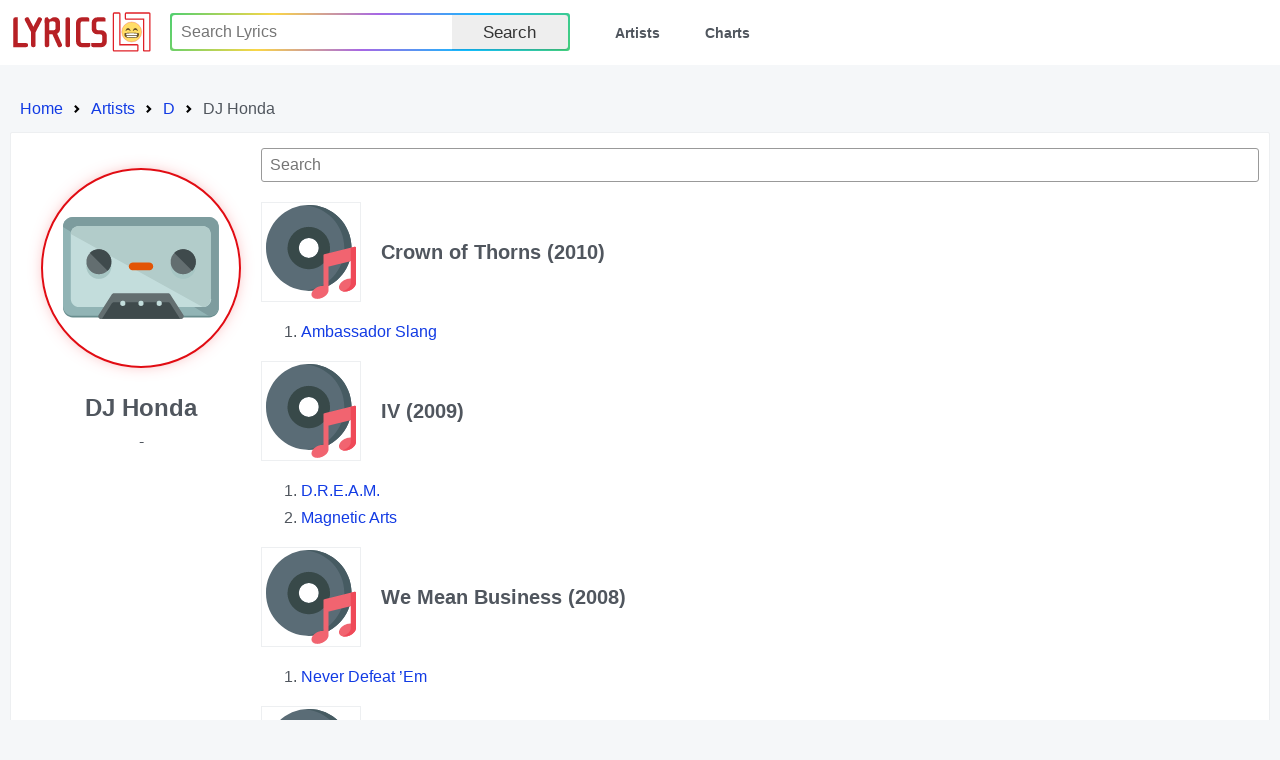

--- FILE ---
content_type: text/html; charset=utf-8
request_url: http://lyrics.lol/artist/5292-dj-honda
body_size: 3218
content:
<!DOCTYPE html><html lang="en"><head> <meta name="google-adsense-account" content="ca-pub-7555424988682004"><title>Lyrics.lol :: DJ Honda</title><meta charset="utf-8" /><meta content="width=device-width,initial-scale=1" name="viewport" /><meta name="description" content="Lyrics.lol is the world's biggest collection of song lyrics from A to Z." /><meta name="keywords" content="lyrics, lyric, lyrixs, songtext, music, musicsongs, free lyric, free lyrics, song lyrics, songs, paroles, artist, top lyrics, top50, top100, top200, spotify, spotify charts, rap lyrics, country lyrics, hip hop lyrics, rock lyrics, country lyrics, music lyrics, Lyrics.LoL" /><link rel="shortcut icon" href="/favicon.ico" /><link rel="stylesheet preload" href="/rsrc/css/main.css" type="text/css"><script type="application/ld+json">
{
	"@context": "http://schema.org",
	"@type": "BreadcrumbList",
	"itemListElement": [{
		"@type": "ListItem",
		"position": 1,
		"item": {
			"@type": "WebPage",
			"@id": "https://lyrics.lol/",
			"name": "Home"
		}
	},{
		"@type": "ListItem",
		"position": 2,
		"item": {
			"@type": "WebPage",
			"@id": "https://lyrics.lol/artists",
			"name": "Artists"
		}
	},{
		"@type": "ListItem",
		"position": 3,
		"item": {
			"@type": "WebPage",
			"@id": "https://lyrics.lol/artists/D",
			"name": "Letter D Artists"
		}
	},{
		"@type": "ListItem",
		"position": 4,
		"item": {
			"@type": "WebPage",
			"@id": "https://lyrics.lol/artist/5292-dj-honda",
			"name": "DJ Honda"
		}
	}]
}
</script></head><body><header class="header"><a class="skip" href="#body" tabindex="0">Skip to content</a><div class="wrap"><div class="logo"><a href="/"><img src="/rsrc/i/logo.svg" alt="Lyrics.LOL" width="95%" height="100%"></a></div><input type="checkbox" id="switch"><div class="menu"><ul><li><form action="/search/" method="get"><div class="uiInline rainbow"><div class="wrap"><div class="inputWrap"><input type="text" name="q" value="" placeholder="Search Lyrics" aria-label="Search"></div><div class="optWrap"><label class="uiBtn"><button type="submit">Search</button></label></div></div></div></form></li><li><a href="/artists">Artists</a></li><li><a href="/">Charts</a></li></ul></div><label class="switch" for="switch"></label></div></header><div id="body"><div><ol class="breadcrumbs"><li class="step"><a href="/">Home</a></li><li class="step"><a href="/artists">Artists</a></li><li class="step"><a href="/artists/d">D</a></li><li class="step">DJ Honda</li></ul></div><div class="sect Body T"><div class="lCol"><div class="wrap"><div class="pic"><div></div></div><div class="info"><div class="artist">DJ Honda</div><div class="date">-</div><div class=""></div></div><div class="related"></div></div></div><div class="rCol"><div class="uiInline" id="inSearch"><div class="wrap"><div class="inputWrap"><input type="text" value="" placeholder="Search" aria-label="Search"></div></div></div><div id="albumWrap"><div class="album" id="24260-crown-of-thorns"><div class="info"><div><div class="poster"></div></div><div><h1>Crown of Thorns (2010)</h1></div></div><div class="tList"><ol><li><div class="pp"><a href="/artist/5292-dj-honda/lyrics/202682-ambassador-slang" title="Ambassador Slang">Ambassador Slang</a></div></li></ol></div></div><div class="album" id="26800-iv"><div class="info"><div><div class="poster"></div></div><div><h1>IV (2009)</h1></div></div><div class="tList"><ol><li><div class="pp"><a href="/artist/5292-dj-honda/lyrics/2282915-d-r-e-a-m" title="D.R.E.A.M.">D.R.E.A.M.</a></div></li><li><div class="pp"><a href="/artist/5292-dj-honda/lyrics/109296-magnetic-arts" title="Magnetic Arts">Magnetic Arts</a></div></li></ol></div></div><div class="album" id="2917-we-mean-business"><div class="info"><div><div class="poster"></div></div><div><h1>We Mean Business (2008)</h1></div></div><div class="tList"><ol><li><div class="pp"><a href="/artist/5292-dj-honda/lyrics/19015-never-defeat-em" title="Never Defeat ’Em">Never Defeat ’Em</a></div></li></ol></div></div><div class="album" id="324174-audio-bio"><div class="info"><div><div class="poster"></div></div><div><h1>Audio-Bio (2005)</h1></div></div><div class="tList"><ol><li><div class="pp"><a href="/artist/5292-dj-honda/lyrics/2960743-focus" title="Focus">Focus</a></div></li></ol></div></div><div class="album" id="2371-h-iii"><div class="info"><div><div class="poster"></div></div><div><h1>H III (2001)</h1></div></div><div class="tList"><ol><li><div class="pp"><a href="/artist/5292-dj-honda/lyrics/17062-el-presidente" title="El Presidente">El Presidente</a></div></li><li><div class="pp"><a href="/artist/5292-dj-honda/lyrics/432856-gun-hold" title="Gun Hold">Gun Hold</a></div></li><li><div class="pp"><a href="/artist/5292-dj-honda/lyrics/17088-we-run-shit" title="We Run Shit">We Run Shit</a></div></li></ol></div></div><div class="album" id="2363-2000"><div class="info"><div><div class="poster"></div></div><div><h1>2000 (2000)</h1></div></div><div class="tList"><ol><li><div class="pp"><a href="/artist/5292-dj-honda/lyrics/17064-foundation" title="Foundation">Foundation</a></div></li></ol></div></div><div class="album" id="2365-hii"><div class="info"><div><div class="poster"></div></div><div><h1>HII (1998)</h1></div></div><div class="tList"><ol><li><div class="pp"><a href="/artist/5292-dj-honda/lyrics/17077-hai" title="HAI!">HAI!</a></div></li><li><div class="pp"><a href="/artist/5292-dj-honda/lyrics/17078-fat-lip-interlude" title="Fat Lip Interlude">Fat Lip Interlude</a></div></li><li><div class="pp"><a href="/artist/5292-dj-honda/lyrics/17089-who-the-trifest" title="Who the Trifest?">Who the Trifest?</a></div></li><li><div class="pp"><a href="/artist/5292-dj-honda/lyrics/17081-on-the-mic" title="On the Mic">On the Mic</a></div></li><li><div class="pp"><a href="/artist/5292-dj-honda/lyrics/17083-team-players" title="Team Players">Team Players</a></div></li><li><div class="pp"><a href="/artist/5292-dj-honda/lyrics/17080-travellin-man" title="Travellin’ Man">Travellin’ Man</a></div></li><li><div class="pp"><a href="/artist/5292-dj-honda/lyrics/17082-trouble-in-the-water" title="Trouble in the Water">Trouble in the Water</a></div></li><li><div class="pp"><a href="/artist/5292-dj-honda/lyrics/17085-when-you-hot-you-hot" title="When You Hot You Hot">When You Hot You Hot</a></div></li></ol></div></div><div class="album" id="200895-h"><div class="info"><div><div class="poster"></div></div><div><h1>H (1996)</h1></div></div><div class="tList"><ol><li><div class="pp"><a href="/artist/5292-dj-honda/lyrics/1530651-interlude" title="Interlude">Interlude</a></div></li></ol></div></div><div class="album" id="2364-dj-honda"><div class="info"><div><div class="poster"></div></div><div><h1>DJ Honda (1995)</h1></div></div><div class="tList"><ol><li><div class="pp"><a href="/artist/5292-dj-honda/lyrics/17067-straight-talk-from-ny" title="Straight Talk From NY">Straight Talk From NY</a></div></li><li><div class="pp"><a href="/artist/5292-dj-honda/lyrics/17074-international-anthem" title="International Anthem">International Anthem</a></div></li><li><div class="pp"><a href="/artist/5292-dj-honda/lyrics/17076-dat-s-my-word" title="Dat’s My Word">Dat’s My Word</a></div></li><li><div class="pp"><a href="/artist/5292-dj-honda/lyrics/17068-interlude-1" title="Interlude #1">Interlude #1</a></div></li><li><div class="pp"><a href="/artist/5292-dj-honda/lyrics/17073-out-for-the-cash" title="Out For The Cash">Out For The Cash</a></div></li><li><div class="pp"><a href="/artist/5292-dj-honda/lyrics/17066-what-you-expected" title="What You Expected">What You Expected</a></div></li></ol></div></div><div class="album" id="-99999-"><div class="info"><div><div class="poster"></div></div><div><h1>Others</h1></div></div><div class="tList"><ol><li><div class="pp"><a href="/artist/5292-dj-honda/lyrics/17094-travellin-man-remix" title="Travellin Man Remix">Travellin Man Remix</a></div></li><li><div class="pp"><a href="/artist/5292-dj-honda/lyrics/1813476-travellin-man-a-cappella-remix" title="Travellin’ Man (a cappella remix)">Travellin’ Man (a cappella remix)</a></div></li><li><div class="pp"><a href="/artist/5292-dj-honda/lyrics/1037473-travellin-man-a-cappella" title="Travellin’ Man (a cappella)">Travellin’ Man (a cappella)</a></div></li><li><div class="pp"><a href="/artist/5292-dj-honda/lyrics/1802894-travellin-man-main-remix" title="Travellin’ Man (main remix)">Travellin’ Man (main remix)</a></div></li><li><div class="pp"><a href="/artist/5292-dj-honda/lyrics/1156215-travellin-man-main" title="Travellin’ Man (main)">Travellin’ Man (main)</a></div></li><li><div class="pp"><a href="/artist/5292-dj-honda/lyrics/17087-travellin-man-remix-alternate-version" title="Travellin’ Man (Remix) (Alternate Version)">Travellin’ Man (Remix) (Alternate Version)</a></div></li></ol></div></div></div></div></div></div><footer class="footer"><div class="wrap"><div class="menu"><ul><li>All Artists:</li><a href="/artists/a">A</a><a href="/artists/b">B</a><a href="/artists/c">C</a><a href="/artists/d">D</a><a href="/artists/e">E</a><a href="/artists/f">F</a><a href="/artists/g">G</a><a href="/artists/h">H</a><a href="/artists/i">I</a><a href="/artists/j">J</a><a href="/artists/k">K</a><a href="/artists/l">L</a><a href="/artists/m">M</a><a href="/artists/n">N</a><a href="/artists/o">O</a><a href="/artists/p">P</a><a href="/artists/q">Q</a><a href="/artists/r">R</a><a href="/artists/s">S</a><a href="/artists/t">T</a><a href="/artists/u">U</a><a href="/artists/v">V</a><a href="/artists/w">W</a><a href="/artists/x">X</a><a href="/artists/y">Y</a><a href="/artists/z">Z</a><a href="/artists/0">#</a></ul></div><div class="links"><a href="/adv.php">Contact Us</a><a href="/copyright.php">DMCA Policy</a><a href="/privacy.php">Privacy Policy</a></div><div class="copyright">© 2026 <span>«lyrics.lol»</span>. All rights reserved.</div></div></footer><script defer src="https://static.cloudflareinsights.com/beacon.min.js/vcd15cbe7772f49c399c6a5babf22c1241717689176015" integrity="sha512-ZpsOmlRQV6y907TI0dKBHq9Md29nnaEIPlkf84rnaERnq6zvWvPUqr2ft8M1aS28oN72PdrCzSjY4U6VaAw1EQ==" data-cf-beacon='{"version":"2024.11.0","token":"f06b4ebb8eb8407e8381400e2165fa47","r":1,"server_timing":{"name":{"cfCacheStatus":true,"cfEdge":true,"cfExtPri":true,"cfL4":true,"cfOrigin":true,"cfSpeedBrain":true},"location_startswith":null}}' crossorigin="anonymous"></script>
</body></html><script type="text/javascript">var onReady=function(){document.addEventListener&&document.removeEventListener("onreadystatechange",onReady)||document.attachEvent&&document.detachEvent("DOMContentLoaded",onReady);var e=document.getElementById("inSearch");if(e){var n=e.getElementsByTagName("input")[0],t=document.getElementById("albumWrap"),d=t.getElementsByTagName("li"),s=t.getElementsByClassName("album");function c(e){for(var n=0,t=e.getElementsByTagName("li"),a=0;a<t.length;a++)"none"==t[a].style.display&&n++;return n==t.length}function a(e){for(var n=this.value.toUpperCase(),t=[],a=[],o=0;o<d.length;o++)(-1<d[o].getElementsByTagName("a")[0].innerText.toUpperCase().indexOf(n)?a:t).push(d[o]);t.forEach(function(e){e.style.display="none"}),a.forEach(function(e){e.style.display=""}),t=[],a=[];for(o=0;o<s.length;o++)(c(s[o])?t:a).push(s[o]);t.forEach(function(e){e.style.display="none"}),a.forEach(function(e){e.style.display=""})}n.addEventListener("keyup",a),n.addEventListener("change",a)}};document.addEventListener&&document.addEventListener("DOMContentLoaded",onReady)||document.attachEvent&&document.attachEvent("onreadystatechange",onReady);1</script>